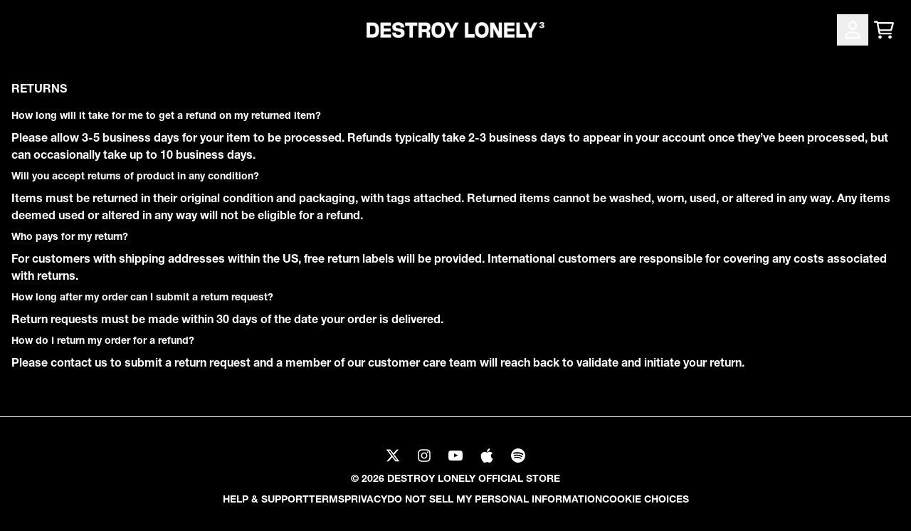

--- FILE ---
content_type: text/javascript
request_url: https://shop.destroylonely.net/cdn/shop/t/13/assets/theme.bundle.js?v=110279867509364523241757957249
body_size: 3114
content:
(self.webpackChunkgcom_rhythm=self.webpackChunkgcom_rhythm||[]).push([[3930,6694,7642],{1341:()=>{window.addEventListener("load",(()=>{const e=document.querySelector(".shopify-section.hero-banner");if(null!==e){const t=e.querySelectorAll(".hero-cta"),s=document.getElementById("sticky-nav");if(null!==t)for(const e of t){const t=document.getElementById(e.dataset.id);e.addEventListener("click",(()=>{if(null!==t){t.scrollIntoView({block:"center",behavior:"smooth"});const e=window.scrollY;e&&window.scroll(0,e-s.getBoundingClientRect().height),i(t)}}))}}const t=document.querySelectorAll('[href^="#"]');if(t.length>0)for(const e of t)if(void 0!==e.href){const t=new URL(e.href).hash;t&&e.addEventListener("click",(e=>{e.preventDefault();const s=t.replace("#",""),n=document.getElementById(s);if(null===n)return;const r=document.querySelector("header"),o=window.getComputedStyle(r).getPropertyValue("--header-sticky-height").replace(/[^\d]/g,"");var a,c;a=n,c=o,window.scrollTo({behavior:"smooth",top:a.getBoundingClientRect().top-document.body.getBoundingClientRect().top-c}),i(n)}))}function i(e){e.tabIndex<0&&(e.setAttribute("tabindex","-1"),e.classList.add("focus-visible:outline-none")),e.focus({preventScroll:!0})}}))},5805:(e,t,i)=>{"use strict";function s(e,t=100){let i=null;return function(...s){null===i&&(i=setTimeout((()=>{e.apply(this,s),i=null}),t))}}function n(e,t){let i;return(...s)=>{clearTimeout(i),i=setTimeout((()=>e.apply(this,s)),t)}}i.d(t,{DT:()=>l,Dz:()=>r,aM:()=>d,nF:()=>s,oM:()=>a,qF:()=>c,sg:()=>n,up:()=>u});function r(e="json"){return{method:"POST",headers:{"Content-Type":"application/json",Accept:`application/${e}`}}}const o={};function a(e,t=e){const i=function(e){return Array.from(e.querySelectorAll('summary, a[href], button:enabled, [tabindex]:not([tabindex^="-"]), [draggable], area, input:not([type=hidden]):enabled, select:enabled, textarea:enabled, object, iframe'))}(e),s=i[0],n=i[i.length-1];c(),o.focusin=t=>{t.target!==e&&t.target!==n&&t.target!==s||document.addEventListener("keydown",o.keydown)},o.focusout=function(){document.removeEventListener("keydown",o.keydown)},o.keydown=function(t){"TAB"===t.code.toUpperCase()&&(t.target!==n||t.shiftKey||(t.preventDefault(),s.focus()),t.target!==e&&t.target!==s||!t.shiftKey||(t.preventDefault(),n.focus()))},document.addEventListener("focusout",o.focusout),document.addEventListener("focusin",o.focusin),t.focus()}function c(e=null){document.removeEventListener("focusin",o.focusin),document.removeEventListener("focusout",o.focusout),document.removeEventListener("keydown",o.keydown),e&&e.focus()}function d(e,t){const i=[],s=t.errors?t.errors:t.message;if(function(e){let t="string"!=typeof e?JSON.stringify(e):e;try{t=JSON.parse(t)}catch(e){return!1}return"object"==typeof t&&null!==t}(s)){const t=JSON.parse(s);let n=[];e.component_ids?n=[...e.component_ids]:n.push(e.id);let r=!1;t.forEach((e=>{e.variants.length&&e.variants.forEach((t=>{null!==t.maxVariantLimit&&""!==t.error&&""!==t.cartLevelError&&(r=!0,n.includes(e.id)?i.push(t.error):i.push(t.cartLevelError))})),null===e.productLevelLimit||""===e.error||""===e.cartLevelError||r||(n.includes(e.id)?i.push(e.error):i.push(e.cartLevelError))}))}else i.push(t.errors?t.errors:t.description);throw i}function l(e){return/^(([^<>()[\]\\.,;:\s@\"]+(\.[^<>()[\]\\.,;:\s@\"]+)*)|(\".+\"))@((\[[0-9]{1,3}\.[0-9]{1,3}\.[0-9]{1,3}\.[0-9]{1,3}\])|(([a-zA-Z\-0-9]+\.)+[a-zA-Z]{2,}))$/.test(e)}function u(e){const t=window.shopCurrencyFormat;if(isNaN(e)||!t)return"";const i=parseFloat((e/100).toString()),s=t.includes("amount")&&!t.includes("amount_")||t.includes("amount_with_comma_separator")||t.includes("amount_with_apostrophe_separator")||t.includes("amount_with_space_separator")||t.includes("amount_with_period_and_space_separator")?2:0,n=(e,t=",")=>e.replace(/\B(?=(\d{3})+(?!\d))/g,t);let r=i.toFixed(s);return r=t.includes("amount_with_comma_separator")?n(r.replace(".",","),"."):t.includes("amount_no_decimals_with_comma_separator")?n(parseInt(i).toString(),"."):t.includes("amount_with_apostrophe_separator")?n(r,"'"):t.includes("amount_no_decimals_with_space_separator")?n(parseInt(i).toString()," "):t.includes("amount_with_space_separator")?n(r," "):t.includes("amount_with_period_and_space_separator")?n(r.replace("."," ")," "):t.includes("amount_no_decimals")?parseInt(i).toString():n(r),((e,t)=>t.replace(/{{\s*amount.*?\s*}}/,e))(r,t)}},8457:(e,t,i)=>{"use strict";i(8957),i(1341);(window.location.pathname.includes("collections")||window.location.pathname.includes("search"))&&(i.e(196).then(i.bind(i,2153)).then((e=>{customElements.define("side-drawer",e.SideDrawer)})),i.e(6893).then(i.bind(i,3616)).then((e=>{customElements.define("facets-filters",e.FacetsFilters)}))),document.querySelector("collection-view-more")&&i.e(7667).then(i.bind(i,768)).then((e=>{customElements.define("collection-view-more",e.CollectionViewMore)})),document.querySelector("product-gating-info")&&i.e(9738).then(i.t.bind(i,4979,23));const s=document.getElementById("particle-animation-container");if(s&&Promise.all([i.e(9437),i.e(3096)]).then(i.bind(i,4111)).then((e=>{let{ParticleAnimation:t}=e;return t.init(s)})),!Shopify.designMode){document.querySelectorAll(".product_card").forEach((e=>{const t=e.querySelector("a"),i=e.querySelector('[name="gtm_item_name"]').getAttribute("value"),s=e.querySelector('[name="gtm_item_id"]').getAttribute("value"),n=e.querySelector('[name="gtm_item_collection"]')?.getAttribute("value")||"",r=e.querySelector('[name="gtm_item_variant"]').getAttribute("value"),o=e.querySelector('[name="gtm_item_upc"]').getAttribute("value"),a=e.querySelector('[name="gtm_item_price"]').getAttribute("value"),c=e.querySelector('[name="gtm_item_sku"]')?.getAttribute("value"),d=e.querySelector('[name="gtm_item_brand"]')?.getAttribute("value")||"",l=e.querySelector('[name="gtm_item_list_id"]')?.getAttribute("value")||"",u=e.querySelector('[name="gtm_item_list_name"]')?.getAttribute("value")||"",h=e.querySelector('[name="gtm_item_category"]')?.getAttribute("value")||"";t.addEventListener("click",(function(e){const t={currency:window.currentCurrency,items:[{item_name:i,item_id:s,item_category:n,item_variant:r,upc:o,price:parseFloat(a)}]};if("DE"===window.shop_iso_code){const e={...t.items[0],category:h,item_brand:d,item_sku:c,item_group_id:c.slice(0,6),item_list_name:u,item_list_id:l};Object.assign(t,{value:a,items:[e]})}Shopify.analytics.publish("product_card_selected",t)}))}))}document.querySelectorAll(".swiper__parent").length>0&&Promise.all([i.e(4089),i.e(3125)]).then(i.bind(i,7820)).then((e=>e.carouselInit())),document.addEventListener("DOMContentLoaded",(function(){const e=Array.from(document.querySelectorAll("video.lazy-video")),t={root:null,rootMargin:"30px",threshold:.2},i=(e,t)=>{Array.from(e.children).forEach((e=>{"SOURCE"===e.tagName&&(e.src=e.dataset.src)})),e.load(),t&&e.play()},s=(e,t)=>{const s=e.previousElementSibling;s&&"BUTTON"===s.tagName?s.addEventListener("click",(()=>{i(e,!0)})):i(e,!t)};e.forEach((e=>{const i=e.getAttribute("autoplay");"IntersectionObserver"in window?((e,i)=>{new IntersectionObserver(((e,t)=>{e.forEach((e=>{e.isIntersecting&&(s(e.target,i),e.target.classList.remove("lazy-video"),t.unobserve(e.target))}))}),t).observe(e)})(e,i):s(e)}))}))},8957:(e,t,i)=>{"use strict";i.d(t,{U:()=>d});var s=i(5805);const n=Object.freeze({none:"none",static:"static",sticky:"sticky",fixed:"fixed",dynamic:"dynamic",siteHeader:"site-header",dynamicHidden:"dynamic_hidden",umgSticky:"umg-sticky",headerGroupSelector:".shopify-section-group-header-group"});class r{constructor(e){this.element=e,this.isSiteHeader=!1,this.computedStyle=window.getComputedStyle(this.element),this.isSticky=this.computedStyle.position===n.sticky,this.isFixed=this.computedStyle.position===n.fixed,this.isHidden=this.computedStyle.display===n.none,this.isDynamicHidden=!1,this.resetStyles(),this.resetVars()}resetStyles(){this.element.classList.remove(n.dynamicHidden),this.element.style.transform="",this.element.style.top="",this.element.classList.add(n.umgSticky,"transition-[transform]")}resetVars(){this.computedStyle=window.getComputedStyle(this.element),this.isSticky=this.computedStyle.position===n.sticky,this.isFixed=this.computedStyle.position===n.fixed,this.isHidden=this.computedStyle.display===n.none,this.isDyanmicHidden=!1}dynamicShow(){!this.isSiteHeader&&this.isSticky||(this.element.classList.remove(n.dynamicHidden),this.element.style.transform="translateY(0)",this.isDynamicHidden=!1)}dynamicHide(){!this.isSiteHeader&&this.isSticky||(this.element.classList.add(n.dynamicHidden),this.element.style.transform="translateY(calc(-1 * var(--header-group-height)))",this.isDynamicHidden=!0)}}class o extends r{constructor(e){super(e),this.isSiteHeader=!0,this.wrapper=this.element.querySelector(".header__wrapper"),this.isMd=null!==this.wrapper&&this.wrapper.classList.contains("header__wrapper--md"),this.behaviors=this.setBehaviors(),this.updateHeaderPositions(),this.resetVars()}setBehaviors(){const e={dynamic:!1,headerPosition:n.static,groupPosition:n.static},t=this.wrapper?.dataset.position??null,[i,s]=t?.split("_")??[null,null];return i&&s?(e.dynamic=i===n.dynamic,e.headerPosition=s,e.groupPosition=s===n.fixed?n.fixed:n.static,e):e}updateHeaderPositions(){const e=this.isMd?"-md":"";document.body.style.setProperty(`--header-group-header-position${e}`,this.behaviors.headerPosition),document.body.style.setProperty(`--header-group-position${e}`,this.behaviors.groupPosition)}}class a{constructor(e){this.element=e,this.computedStyle=window.getComputedStyle(this.element),this.isHidden=this.computedStyle.display===n.none,this.isSticky=this.computedStyle.position===n.sticky,this.isFixed=this.computedStyle.position===n.fixed}}class c{constructor(e){this.headers=e,this.siteHeaders=this.headers.filter((e=>e.isSiteHeader)),this.stickyElements=[],this.fixedGroup=this.siteHeadersBehave("headerPosition","fixed"),this.hasDynamicHeaders=this.siteHeadersBehave("dynamic",!0),this.dynamicTargets=[],this.scrollEventCallback=null}siteHeadersBehave(e,t){for(const i of this.siteHeaders)if(!i.isHidden&&i.behaviors[e]===t)return!0;return!1}hideDynamicTargets(){for(const e of this.dynamicTargets)e.dynamicHide(),this.updateMeasurements()}showDynamicTargets(){for(const e of this.dynamicTargets)e.dynamicShow(),this.updateMeasurements()}updateInitialMeasurements(){return this.updateMeasurements(!0)}updateMeasurements(){let e=arguments.length>0&&void 0!==arguments[0]&&arguments[0],t=0,i=0,s=0,n=0;const r=[];for(const e of this.headers){if(!e.isHidden){let r=e.element.offsetHeight;0===r&&(r=e.element.querySelector("div")?.offsetHeight??0),t+=r,e.isDynamicHidden||(i+=r,(e.isSticky||e.isFixed)&&(s+=r)),document.body.style.setProperty(`--header-item-height-${n}`,i+"px"),document.body.style.setProperty(`--header-item-sticky-height-${n}`,s+"px"),e.element.style.top=0===n?"0":e.isSticky?`var(--header-item-sticky-height-${n-1})`:`var(--header-item-height-${n-1})`,n++}r.push(e.element)}for(const e of this.stickyElements)if(!r.includes(e.element)){if(!e.isHidden){let t=e.element.offsetHeight;0===t&&(t=e.element.querySelector("div")?.offsetHeight??0),(e.isSticky||e.isFixed)&&(s+=t),document.body.style.setProperty(`--header-item-sticky-height-${n}`,s+"px"),e.element.style.top=0===n?"0":`var(--header-item-sticky-height-${n-1})`,n++}r.push(e.element)}document.body.style.setProperty("--header-group-height",t+"px"),document.body.style.setProperty("--header-sticky-height",s+"px"),e&&document.body.style.setProperty("--header-group-height-init",t+"px")}setScrollListener(){const e=window.scrollY;for(const t of this.siteHeaders){const i=t.isSiteHeader&&t.behaviors.dynamic;!t.isHidden&&i&&(this.dynamicTargets=t.isFixed?this.headers:[t],this.scrollEventCallback=l(e,this),window.addEventListener("scroll",this.scrollEventCallback,{passive:!0}))}}}class d{constructor(){this.headerGroup=null,this.stickyElements=[],document.addEventListener("DOMContentLoaded",(()=>this.buildInitialHeaders())),window.addEventListener("resize",(0,s.sg)((()=>this.buildHeaders(!1)),100)),Shopify.designMode&&(document.addEventListener("shopify:section:load",(()=>this.buildInitialHeaders())),document.addEventListener("shopify:section:unload",(()=>this.buildInitialHeaders())),document.addEventListener("shopify:section:reorder",(()=>this.buildInitialHeaders())))}static getInstance(){return d.instance||(d.instance=new d),d.instance}buildInitialHeaders(){return this.buildHeaders(!0)}buildHeaders(){let e=arguments.length>0&&void 0!==arguments[0]&&arguments[0];this.headerGroup?.scrollEventCallback&&window.removeEventListener("scroll",this.headerGroup.scrollEventCallback);const t=document.querySelectorAll(n.headerGroupSelector),i=[];for(const[s,a]of t.entries()){const t=a.classList.contains(n.siteHeader)?new o(a):new r(a);e&&(t.element.dataset.initialIndex=s.toString()),i.push(t)}const s=new c(i);this.stickyHeaderOrderManager(s),s.updateInitialMeasurements(),s.hasDynamicHeaders&&s.setScrollListener(),this.headerGroup=s,this.setStickyElements(),this.headerGroup.stickyElements=this.stickyElements}setStickyElements(){const e=Array.from(document.querySelectorAll("."+n.umgSticky)).filter((e=>window.getComputedStyle(e).position===n.sticky)),t=[];for(const i of e)t.push(new a(i));this.stickyElements=t}stickyHeaderOrderManager(e){if(null!=e){let t=0;for(const i of[...e.headers].reverse())if(e.headers.splice(e.headers.indexOf(i),1),e.fixedGroup&&i.isSticky)e.headers.unshift(i),t+=1;else{const s=i.element.dataset.initialIndex;if(!s)return;e.headers.splice(parseInt(s,10)+t,0,i)}}}updateMeasurements(){return this.headerGroup?.updateMeasurements()}}d.instance=null;const l=(e,t)=>{let i=e;return()=>{const e=window.scrollY,s=i>e;document.body.dataset.scrolled=String(window.scrollY>0);const r=document.querySelectorAll("."+n.siteHeader+" predictive-search");for(const e of r)e.close();if(s&&"up"!==document.body.dataset.scrollDirection)t.showDynamicTargets(),document.body.dataset.scrollDirection="up";else if(!s&&"down"!==document.body.dataset.scrollDirection){if(window.scrollY<=0)return;t.hideDynamicTargets(),document.body.dataset.scrollDirection="down"}i=e}}}},e=>{var t;t=8457,e(e.s=t)}]);